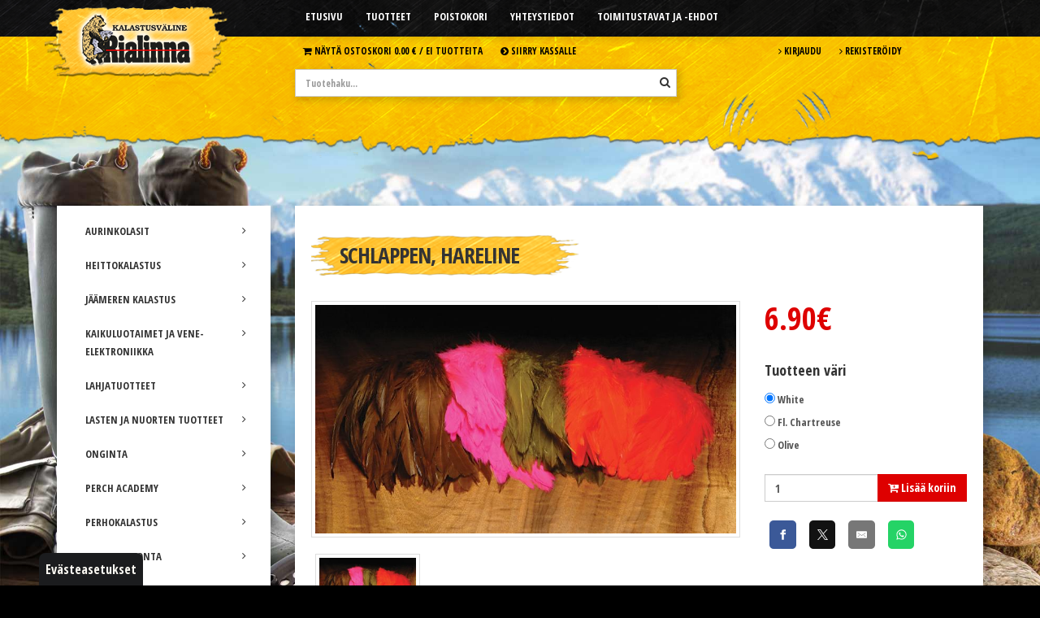

--- FILE ---
content_type: text/html; charset=utf-8
request_url: https://www.rialinna.fi/tuotteet/schlappen-hareline
body_size: 8695
content:
<!DOCTYPE html>
<html lang="fi" class="wide light">
<head>

	<!-- Basic -->
	<meta charset="utf-8">

	<title>Schlappen, Hareline - Kalastusväline Rialinna</title>
	<meta name="title" content="Schlappen, Hareline">
	<meta property="og:title" content="Schlappen, Hareline"/>
	<meta property="twitter:title" content="Schlappen, Hareline">
	<meta property="og:type" content="product"/>
	<meta name="og:image" content="https://www.rialinna.fi/resources/public//Hareline/schlappen.jpg"/>
	<meta property="twitter:image" content="https://www.rialinna.fi/resources/public//Hareline/schlappen.jpg">
	<meta name="description" content="Tilaa Schlappen, Hareline Rialinna verkkokaupasta!"/>
	<meta property="og:description" content="Tilaa Schlappen, Hareline Rialinna verkkokaupasta!"/>
	<meta property="twitter:description" content="Tilaa Schlappen, Hareline Rialinna verkkokaupasta!">


	<meta name="author" content="Kalastusväline Rialinna">
	<meta http-equiv="X-UA-Compatible" content="IE=edge">

	<!-- Open Graph / Facebook -->
    <meta property="og:url" content="https://www.rialinna.fi/tuotteet/schlappen-hareline">
    
    <!-- Twitter -->
    <meta property="twitter:card" content="summary_large_image">
    <meta property="twitter:url" content="https://www.rialinna.fi/tuotteet/schlappen-hareline">


	<!-- Favicon -->
	<link rel="shortcut icon" href="/resources/images/favicon.ico" type="image/x-icon" />
	<link rel="apple-touch-icon" href="/resources/images/apple-touch-icon.png">

	<!-- Mobile Metas -->
	<meta name="viewport" content="width=device-width, initial-scale=1.0">

	<!-- Web Fonts  -->
    <link href="https://fonts.googleapis.com/css?family=Open+Sans+Condensed:400,700" rel="stylesheet">
	<link rel="stylesheet" href="/resources/vendor/fontawesome/css/font-awesome.min.css">
	<link rel="stylesheet" href="/resources/vendor/rs-plugin/css/settings.min.css">

	<!-- CSS -->
<link rel="stylesheet" href="/resources/styles/dist/combined-alasivu-tuotteet-214cb70479bbf44123e833d06cf32cb4.min.css">

	<script src="/resources/vendor/modernizr/modernizr.js"></script>
	<script src="/resources/vendor/jquery/jquery.js"></script>
	<script type="text/javascript" src="https://code.jquery.com/ui/1.10.2/jquery-ui.min.js"></script>


	
	

<script async src="https://www.googletagmanager.com/gtag/js?id=G-9SNKS7ZKMB"></script><script>	window.dataLayer = window.dataLayer || [];	function gtag(){dataLayer.push(arguments);}	gtag('js', new Date());	gtag('consent', 'default', {		'ad_storage': 'denied',		'ad_user_data': 'denied',		'ad_personalization': 'denied',		'analytics_storage': 'denied'	});	gtag('config', 'G-9SNKS7ZKMB');</script><script type="text/javascript">
function bonsaitAfterCookies() {
try {} catch (error) {}}</script>
<link href="/public/share/cookieconsent_v3/cookieconsent.css?v=1764581562173" rel="stylesheet" type="text/css" media="screen" />
<script type="text/javascript" src="/public/share/cookieconsent_v3/cookieconsent.umd.js?v=1764581562173"></script>
<script type="text/javascript">
$(document).ready(function() {		var cookiebtn = $('<div class="cookie-preference-btn" type="button" role="button" data-cc="show-preferencesModal">Evästeasetukset</div>');	$("body").append(cookiebtn);	CookieConsent.run({		categories: {			necessary: {				enabled: true,				readOnly: true			},			analytics: {				enabled: false,				readOnly: false			},			advertisement: {				enabled: false,				readOnly: false			}		},		guiOptions: {			consentModal: {				layout: 'bar',				position: 'bottom',				equalWeightButtons: true,				flipButtons: true			}		},		onConsent: ({cookie}) => {			if (cookie!=null && cookie.categories.includes('analytics') && cookie.categories.includes('advertisement')) {				bonsaitAfterCookies();			}			var ad_storage = 'denied';			var ad_user_data = 'denied';			var ad_personalization = 'denied';			var analytics_storage = 'denied';			if (cookie!=null && cookie.categories.includes('analytics')) {				ad_storage = 'granted';				ad_personalization = 'granted';				analytics_storage = 'granted';			}			if (cookie!=null && cookie.categories.includes('advertisement')) {				ad_storage = 'granted';				ad_user_data = 'granted';				ad_personalization = 'granted';			}			gtag('consent', 'update', {				'ad_storage': ad_storage,				'ad_user_data': ad_user_data,				'ad_personalization': ad_personalization,				'analytics_storage': analytics_storage,				'wait_for_update': 500			});			if ( typeof bonsaitCookieOnConsent == 'function' ) { 				bonsaitCookieOnConsent(cookie);			}    	},		onChange: ({cookie, changedCategories, changedServices}) => {			if (cookie!=null && cookie.categories.includes('analytics') && cookie.categories.includes('advertisement')) {				bonsaitAfterCookies();			}			var ad_storage = 'denied';			var ad_user_data = 'denied';			var ad_personalization = 'denied';			var analytics_storage = 'denied';			if (cookie!=null && cookie.categories.includes('analytics')) {				ad_storage = 'granted';				ad_personalization = 'granted';				analytics_storage = 'granted';			}			if (cookie!=null && cookie.categories.includes('advertisement')) {				ad_storage = 'granted';				ad_user_data = 'granted';				ad_personalization = 'granted';			}			gtag('consent', 'update', {				'ad_storage': ad_storage,				'ad_user_data': ad_user_data,				'ad_personalization': ad_personalization,				'analytics_storage': analytics_storage,				'wait_for_update': 500			});			if ( typeof bonsaitCookieOnChange == 'function' ) { 				bonsaitCookieOnChange(cookie, changedCategories, changedServices);			}    	},		language: {			default: 'fi',			translations: {				'fi': {					consentModal: {						title: 'Tämä sivusto käyttää evästeitä',						description: 'Käytämme evästeitä tarjoamamme sisällön ja mainosten räätälöimiseen, sosiaalisen median ominaisuuksien tukemiseen ja kävijämäärämme analysoimiseen. Lisäksi jaamme sosiaalisen median, mainosalan ja analytiikka-alan kumppaneillemme tietoja siitä, miten käytät sivustoamme. Kumppanimme voivat yhdistää näitä tietoja muihin tietoihin, joita olet antanut heille tai joita on kerätty, kun olet käyttänyt heidän palvelujaan.',						acceptAllBtn: 'Hyväksy evästeet',						acceptNecessaryBtn: 'Kieltäydy',						showPreferencesBtn: 'Muuta asetuksia'					},					preferencesModal: {						title: 'Muokkaa evästeasetuksia',						acceptAllBtn: 'Salli kaikki',						acceptNecessaryBtn: 'Estä kaikki',						savePreferencesBtn: 'Salli valinta',						closeIconLabel: 'Sulje ikkuna',						sections: [							{								title: 'Tietosuojavalintasi',								description: 'Sivustolla käytetyt evästeet on luokiteltu kategorioihin. Alla voit lukea tietoa jokaisesta kategoriasta ja sallia tai kieltää osan tai kaikki evästeistä.'							},							{								title: 'Pakolliset evästeet',								description: 'Nämä evästeet ovat välttämättömiä verkkosivuston moitteettoman toiminnan kannalta, eikä niitä voida poistaa käytöstä.',								linkedCategory: 'necessary'							},							{								title: 'Tilastointi',								description: 'Tilastointiin tarkoitettuja evästeitä käytetään verkkosivuston kehittämiseen keräämällä ja raportoimalla sivuston käyttöä koskevaa tietoa.',								linkedCategory: 'analytics'							},							{								title: 'Mainonta',								description: 'Mainontaan tarkoitetuja evästeitä käytetään verkkosivuston kävijöiden seuraamiseen, jotta julkaisijat voivat kohdentaa markkinointiaan asiaankuuluvilla ja kiinnostavilla mainoksilla.',								linkedCategory: 'advertisement'							}						]					}				}			}		}	});});</script>


<link id="stylelibraries" href="/admin/contents/stylelibrariescss?v=1764581562173" rel="stylesheet" type="text/css" />

<script type="text/javascript" src="/public/js/api/bonsait-siteapi.js?v=1764581562173"></script>

<script type="text/javascript">
window.addEventListener('load', function() {
Bonsait.collect('setup');
Bonsait.forms('setup');
});
</script>
</head>
<body>
	<!-- Google Tag Manager (noscript) -->
	<noscript><iframe src="https://www.googletagmanager.com/ns.html?id=GTM-MDBBSHB"
	height="0" width="0" style="display:none;visibility:hidden"></iframe></noscript>
	<!-- End Google Tag Manager (noscript) -->

	<div class="body">

					<header id="header" data-plugin-options='{"stickyEnabled": false, "stickyEnableOnBoxed": false, "stickyEnableOnMobile": false, "stickyStartAt": 240, "stickySetTop": "0px", "stickyChangeLogo": false}'>
				<div class="header-body">
				
					<div class="header-top">
					
    				    <div class="container">
                            <div class="row">
                                <div class="col-md-3">
                						<div class="header-logo">
                							<a href="/">
                								<img alt="Kalastusväline Rialinna" src="/resources/images/logo.png" data-sticky-top="32">
                							</a>
                						</div>
                                </div>
                                <div class="col-md-6">
                					<div class="header-container header-nav">
                						<button class="btn header-btn-collapse-nav" data-toggle="collapse" data-target=".header-nav-mobile">
                							<i class="fa fa-bars"></i>
                						</button>
                						<div class="header-nav-main header-nav-main-effect-1 header-nav-main-sub-effect-1 collapse">
                							
<nav>
	<ul class="nav nav-pills" id="mainNav">
		 
  		<li class="">


			<a class="" href="/etusivu" target="">Etusivu</a>
		</li>
  
  		<li class=" root active">


			<a class=" active root" href="/tuotteet" target="">Tuotteet</a>
		</li>
  
    
    
  		<li class="">


			<a class="" href="/poistokori" target="">Poistokori</a>
		</li>
  
  		<li class="">


			<a class="" href="/yhteystiedot" target="">Yhteystiedot</a>
		</li>
  
  		<li class="">


			<a class="" href="/toimitustavat" target="">Toimitustavat ja -ehdot</a>
		</li>
  
    
   
	</ul>
</nav>


                						</div>
                						<div class="header-nav-mobile header-nav-main-effect-1 header-nav-main-sub-effect-1 collapse">
                							
<nav>
	<ul class="nav nav-pills" id="mainNav">
		 
  		<li class="">



			<a class="" href="/etusivu" target="">Etusivu</a>
		</li>
  
  		<li class=" root active">



			<a class=" active root" href="/tuotteet" target="">Tuotteet</a>
		</li>
  
    
    
  		<li class="">



			<a class="" href="/poistokori" target="">Poistokori</a>
		</li>
  
  		<li class="">



			<a class="" href="/yhteystiedot" target="">Yhteystiedot</a>
		</li>
  
  		<li class="">



			<a class="" href="/toimitustavat" target="">Toimitustavat ja -ehdot</a>
		</li>
  
    
   
	</ul>
</nav>


                						</div>
                					</div>
                                </div>
                                <div class="col-md-3">
                                </div>
                            </div>
                        </div>

					</div><!-- header top -->

					<div class="header-middle">
    					<div class="container">
                            <div class="row">
                                <div class="col-md-3">
                                </div>
                                <div class="col-md-6">
                                       <nav class="header-nav-top">
		<ul class="nav nav-pills">
			<li>
				 <a class="Cart" href="/ostoskori"><i class="fa fa-shopping-cart"></i> Näytä ostoskori
				 	    				<span class="ws-nowrap">0.00 &euro; / </span>
						<span class="ws-nowrap">Ei tuotteita</span>
				 </a>
			</li>
			<li>
				<a class="top-bar-checkout" href="/tilaus"><i class="fa fa-chevron-circle-right"></i> Siirry kassalle</a>
			</li>
		</ul>
	</nav>
<br/> 
                                    <div class="header-search">
            							<form id="searchForm" action="/tuotteet" method="get">
            								<div class="input-group">
            									<input type="text" class="form-control" name="productsearch" id="q" placeholder="Tuotehaku..." required>
            									<span class="input-group-btn">
            										<button class="btn btn-default" type="submit" aria-label="Hae"><i class="fa fa-search"></i></button>
            									</span>
            								</div>
            							</form>
            						</div>
                                </div>
                                <div class="col-md-3">
    
            							<nav class="header-nav-top">
            								<ul class="nav nav-pills">
            									<li>
            										<a href="/kirjaudu"><i class="fa fa-angle-right"></i> Kirjaudu</a>
            									</li>
            									<li>
            										<a href="/rekisteroidy"><i class="fa fa-angle-right"></i> Rekisteröidy</a>
            									</li>
            								</ul>
            							</nav>
                                </div>
                            </div>
                            
                            <div class="row">
                                <div class="col-md-12">

                                </div>
                            </div>
                        </div>
                    </div>
					
					<!--
					<div class="header-container container">
						<div class="header-row">
							<div class="header-column">

							</div>
							<div class="header-column">

							</div>

						</div>
					</div>-->

				</div>
			</header>


		<div role="main" class="main">

      		<div class="container">

				<div class="row">

					<div class="col-md-3">
						<button id="categories-hamb" class="btn header-btn-collapse-nav hidden-lg hidden-md"><i class="fa fa-bars"><span class="product-category-btn">TUOTEKATEGORIAT</span></i></button>
						<aside class="sidebar">
							

<div class="product-group-menu">
	<ul class="nav nav-list">
			<li class="">
				<a class="" href="/tuotteet/aurinkolasit"><i class="fa fa-angle-right"></i> AURINKOLASIT</a>
			</li>
			<li class="">
				<a class="" href="/tuotteet/heittokalastus"><i class="fa fa-angle-right"></i> HEITTOKALASTUS</a>
			</li>
			<li class="">
				<a class="" href="/tuotteet/jaameren-kalastus"><i class="fa fa-angle-right"></i> JÄÄMEREN KALASTUS</a>
			</li>
			<li class="">
				<a class="" href="/tuotteet/kaikuluotaimet-ja--yhdistelmalaitteet"><i class="fa fa-angle-right"></i> KAIKULUOTAIMET JA  VENE-ELEKTRONIIKKA</a>
			</li>
			<li class="">
				<a class="" href="/tuotteet/lahjatuotteet"><i class="fa fa-angle-right"></i> LAHJATUOTTEET</a>
			</li>
			<li class="">
				<a class="" href="/tuotteet/lastennuorten-tuotteet"><i class="fa fa-angle-right"></i> LASTEN JA NUORTEN TUOTTEET</a>
			</li>
			<li class="">
				<a class="" href="/tuotteet/onginta"><i class="fa fa-angle-right"></i> ONGINTA</a>
			</li>
			<li class="">
				<a class="" href="/tuotteet/perch-academy"><i class="fa fa-angle-right"></i> PERCH ACADEMY</a>
			</li>
			<li class="">
				<a class="" href="/tuotteet/perhokalastus"><i class="fa fa-angle-right"></i> PERHOKALASTUS</a>
			</li>
			<li class="">
				<a class="" href="/tuotteet/perhonsidonta"><i class="fa fa-angle-right"></i> PERHONSIDONTA</a>
			</li>
			<li class="">
				<a class="" href="/tuotteet/poistokori"><i class="fa fa-angle-right"></i> POISTOKORI</a>
			</li>
			<li class="">
				<a class="" href="/tuotteet/rialinna-pilkit--uistimet"><i class="fa fa-angle-right"></i> RIALINNA PILKIT JA UISTIMET</a>
			</li>
			<li class="">
				<a class="" href="/tuotteet/talvikalastus"><i class="fa fa-angle-right"></i> TALVIKALASTUS</a>
			</li>
			<li class="">
				<a class="" href="/tuotteet/vaapunvalmistus-tarvikkeet"><i class="fa fa-angle-right"></i> VAAPUNVALMISTUS TARVIKKEET</a>
			</li>
			<li class="">
				<a class="" href="/tuotteet/vaatetus"><i class="fa fa-angle-right"></i> VAATETUS</a>
			</li>
			<li class="">
				<a class="" href="/tuotteet/vakumointi-savustimet-ja-tarvikkeet"><i class="fa fa-angle-right"></i> VAKUMOINTI, SAVUSTIMET JA TARVIKKEET</a>
			</li>
			<li class="">
				<a class="" href="/tuotteet/verkkokalastus--katiskat"><i class="fa fa-angle-right"></i> VERKKOKALASTUS JA KATISKAT</a>
			</li>
			<li class="">
				<a class="" href="/tuotteet/vetouistelu"><i class="fa fa-angle-right"></i> VETOUISTELU</a>
			</li>
			<li class="">
				<a class="" href="/tuotteet/vieheet"><i class="fa fa-angle-right"></i> VIEHEET</a>
			</li>
	</ul>
</div> 


							
						</aside>
					</div>

					<div class="col-md-9">
						
							<div class="product-top-panel">
								
<ul class="breadcrumb">
</ul>


								


	<script type="application/ld+json">
	{
	"@context": "https://schema.org/",
	"@type": "Product",
	"name": "Schlappen, Hareline",
	"availability": "InStock",
	"image": [
		"https://www.rialinna.fi/resources/public//Hareline/schlappen.jpg"
	],
	"description": "Tilaa Schlappen, Hareline Rialinna verkkokaupasta!",
	"offers": {
		"@type": "Offer",
		"priceCurrency": "EUR",
		"price": 6.9
	}
	}
	</script>

<div class="row">
	<div class="col-md-12">
		<h1>Schlappen, Hareline</h1>
		<!--title:Schlappen, Hareline-->
		<!--metadesc:Tilaa Schlappen, Hareline Rialinna verkkokaupasta-->

		<div class="row">
			<div class="col-md-8">


					<!--metaimg:/resources/public//Hareline/schlappen.jpg-->

					<div class="thumb-gallery">
						<div class="owl-carousel manual thumb-gallery-detail show-nav-hover" id="thumbGalleryDetail" >
							<div>
								<a href="/resource/resize?imgpath=/resources/public//Hareline/schlappen.jpg&maxdim=1200" title="" class="lightbox-productimg manual">
									<span class="img-thumbnail">
										<img alt="" src="/resource/resize?imgpath=/resources/public//Hareline/schlappen.jpg&maxdim=1200" class="img-responsive">
									</span>
								</a>
								<div class="text-center"></div>
							</div>
						</div>
						<div class="owl-carousel manual thumb-gallery-thumbs mt" id="thumbGalleryThumbs">
							<div>
								<span class="img-thumbnail cur-pointer">
									<img alt="" src="/resource/resize?imgpath=/resources/public//Hareline/schlappen.jpg&maxdim=320" class="img-responsive">
								</span>
							</div>
						</div>
					</div>

					<script type="text/javascript">
					$(document).ready(function() {

						// lightbox
						$('.lightbox-productimg').magnificPopup({
							type: 'image',
							gallery:{
								enabled:true
							}
						});

						var $container = $('#thumbGalleryDetail');
						$container.imagesLoaded( function() {

							var $thumbGalleryDetail = $('#thumbGalleryDetail'),
								$thumbGalleryThumbs = $('#thumbGalleryThumbs'),
								flag = false,
								duration = 300;

							$thumbGalleryDetail
								.owlCarousel({
									items: 1,
									loop: true,
									autoHeight: true,
									margin: 0,
									nav: true,
									navText: [],
									center: true,
									dots: false
								})
								.on('changed.owl.carousel', function(e) {
									if (!flag) {
										flag = true;
										$thumbGalleryThumbs.trigger('to.owl.carousel', [e.item.index, duration, true]);
										flag = false;
									}
								});

							$thumbGalleryThumbs
								.owlCarousel({
									margin: 0,
									stagePadding: 5,
									items: 4,
									nav: false,
									center: false,
									dots: false
								})
								.on('click', '.owl-item', function() {
									$thumbGalleryDetail.trigger('to.owl.carousel', [$(this).index(), duration, true]);

								})
								.on('changed.owl.carousel', function(e) {
									if (!flag) {
										flag = true;
										$thumbGalleryDetail.trigger('to.owl.carousel', [e.item.index, duration, true]);
										flag = false;
									}
								});
								
							});

						
					}); 
					</script>
				

			</div>
			<div class="col-md-4">
			
				<div class="big-product-price">
						<span class="DiscountPriceTag">6.90&euro;</span>

				</div>

				<div class="big-product-price-txt">
				</div>


				<div class="big-product-options">
					<form id="addcartform" name="addcartform" method="post" action="/admin/webshop/shoppingcarts/additem">
						<input type="hidden" name="cartproductid" value="4fb0cbc90999b0e45c7c1c45"/>
						<input type="hidden" name="cartproductname" value="Schlappen, Hareline"/>
						<input type="hidden" name="cartproductprice" value="6.9"/>

						<div class="big-product-options-item">
									<h4 class="countablevariation">Tuotteen väri</h4>
									<div>
										<input id="var-1-0" class="variation-item radio-type" type="radio" name="variation_Tuotteen väri-1" value="White"  checked="checked"/> <label for="var-1-0">White</label>
									</div>
									<div>
										<input id="var-1-1" class="variation-item radio-type" type="radio" name="variation_Tuotteen väri-1" value="Fl. Chartreuse" /> <label for="var-1-1">Fl. Chartreuse</label>
									</div>
									<div>
										<input id="var-1-2" class="variation-item radio-type" type="radio" name="variation_Tuotteen väri-1" value="Olive" /> <label for="var-1-2">Olive</label>
									</div>

		    			</div>	

						<div class="input-group">
							<input class="form-control" type="text" name="cartproductquantity" value="1">
							<span class="input-group-btn">
								<button id="submit-form" type="button" name="addtocart" class="btn btn-primary"><i class="fa fa-cart-plus"></i> Lis&auml;&auml; koriin</button>
							</span>
						</div>

						<p id="outofstock-error" style="font-family: 'Open Sans Condensed', sans-serif; display: none; color: #e90000; line-height: 15px; margin-top: 10px">* <span id="outofstock-error-msg" style="color:#333;"></span> on tilapäisesti loppunut varastostamme</p>


						<div style="margin-top:16px;">
						<!-- Sharingbutton Facebook -->
						<a class="resp-sharing-button__link" href="https://facebook.com/sharer/sharer.php?u=" target="_blank" rel="noopener" aria-label="">
						<div class="resp-sharing-button resp-sharing-button--facebook resp-sharing-button--small"><div aria-hidden="true" class="resp-sharing-button__icon resp-sharing-button__icon--solid">
							<svg xmlns="http://www.w3.org/2000/svg" viewBox="0 0 24 24"><path d="M18.77 7.46H14.5v-1.9c0-.9.6-1.1 1-1.1h3V.5h-4.33C10.24.5 9.5 3.44 9.5 5.32v2.15h-3v4h3v12h5v-12h3.85l.42-4z"/></svg>
							</div>
						</div>
						</a>

						<!-- Sharingbutton Twitter -->
						<a class="resp-sharing-button__link" href="https://twitter.com/intent/tweet/?text=&url=" target="_blank" rel="noopener" aria-label="">
						<div class="resp-sharing-button resp-sharing-button--twitter resp-sharing-button--small"><div aria-hidden="true" class="resp-sharing-button__icon resp-sharing-button__icon--solid">
							<svg viewBox="0 0 300 300" version="1.1" xmlns="http://www.w3.org/2000/svg"><path d="M178.57 127.15 290.27 0h-26.46l-97.03 110.38L89.34 0H0l117.13 166.93L0 300.25h26.46l102.4-116.59 81.8 116.59h89.34M36.01 19.54H76.66l187.13 262.13h-40.66"/></svg>
							</div>
						</div>
						</a>

						<!-- Sharingbutton E-Mail -->
						<a class="resp-sharing-button__link" href="mailto:?subject=&body=" target="_self" rel="noopener" aria-label="">
						<div class="resp-sharing-button resp-sharing-button--email resp-sharing-button--small"><div aria-hidden="true" class="resp-sharing-button__icon resp-sharing-button__icon--solid">
							<svg xmlns="http://www.w3.org/2000/svg" viewBox="0 0 24 24"><path d="M22 4H2C.9 4 0 4.9 0 6v12c0 1.1.9 2 2 2h20c1.1 0 2-.9 2-2V6c0-1.1-.9-2-2-2zM7.25 14.43l-3.5 2c-.08.05-.17.07-.25.07-.17 0-.34-.1-.43-.25-.14-.24-.06-.55.18-.68l3.5-2c.24-.14.55-.06.68.18.14.24.06.55-.18.68zm4.75.07c-.1 0-.2-.03-.27-.08l-8.5-5.5c-.23-.15-.3-.46-.15-.7.15-.22.46-.3.7-.14L12 13.4l8.23-5.32c.23-.15.54-.08.7.15.14.23.07.54-.16.7l-8.5 5.5c-.08.04-.17.07-.27.07zm8.93 1.75c-.1.16-.26.25-.43.25-.08 0-.17-.02-.25-.07l-3.5-2c-.24-.13-.32-.44-.18-.68s.44-.32.68-.18l3.5 2c.24.13.32.44.18.68z"/></svg>
							</div>
						</div>
						</a>

						<!-- Sharingbutton WhatsApp -->
						<a class="resp-sharing-button__link d-md-none" href="whatsapp://send?text=%20" target="_blank" rel="noopener" aria-label="">
						<div class="resp-sharing-button resp-sharing-button--whatsapp resp-sharing-button--small"><div aria-hidden="true" class="resp-sharing-button__icon resp-sharing-button__icon--solid">
							<svg xmlns="http://www.w3.org/2000/svg" viewBox="0 0 24 24"><path d="M20.1 3.9C17.9 1.7 15 .5 12 .5 5.8.5.7 5.6.7 11.9c0 2 .5 3.9 1.5 5.6L.6 23.4l6-1.6c1.6.9 3.5 1.3 5.4 1.3 6.3 0 11.4-5.1 11.4-11.4-.1-2.8-1.2-5.7-3.3-7.8zM12 21.4c-1.7 0-3.3-.5-4.8-1.3l-.4-.2-3.5 1 1-3.4L4 17c-1-1.5-1.4-3.2-1.4-5.1 0-5.2 4.2-9.4 9.4-9.4 2.5 0 4.9 1 6.7 2.8 1.8 1.8 2.8 4.2 2.8 6.7-.1 5.2-4.3 9.4-9.5 9.4zm5.1-7.1c-.3-.1-1.7-.9-1.9-1-.3-.1-.5-.1-.7.1-.2.3-.8 1-.9 1.1-.2.2-.3.2-.6.1s-1.2-.5-2.3-1.4c-.9-.8-1.4-1.7-1.6-2-.2-.3 0-.5.1-.6s.3-.3.4-.5c.2-.1.3-.3.4-.5.1-.2 0-.4 0-.5C10 9 9.3 7.6 9 7c-.1-.4-.4-.3-.5-.3h-.6s-.4.1-.7.3c-.3.3-1 1-1 2.4s1 2.8 1.1 3c.1.2 2 3.1 4.9 4.3.7.3 1.2.5 1.6.6.7.2 1.3.2 1.8.1.6-.1 1.7-.7 1.9-1.3.2-.7.2-1.2.2-1.3-.1-.3-.3-.4-.6-.5z"/></svg>
							</div>
						</div>
						</a>

						</div>

					</form>
				</div>

			</div>

		</div>

		<div class="row">
			<div class="col-md-6">
				<span id="outofstock-list" data-outofstock=""></span>
			</div>
		</div>	

		<div class="row">
			<div class="col-md-12">
				<div class="big-product-description"><h3>Tuotekuvaus</h3><ul>
	<li>Eritt&auml;in laadukasta ja pitk&auml;&auml; kukon h&auml;kil&auml;h&ouml;yhent&auml; Harelinelta</li>
	<li>Schlappenia k&auml;ytet&auml;&auml;n varsinkin haukiperhoissa, mutta se on my&ouml;s erinomainen materiaali lohi- ja taimenperhoissa</li>
</ul>
</div>
				<!-- <div class="big-product-description"><p><strong></strong></p></div> -->
			</div>
		</div>	


	</div>
</div>		


<script type="text/javascript">
	var outofstockitems = [];
	var variationstocount = 0;

	function populateSingleOutofStockVariations() {
			$(".variation-item").each(function(index, i) {
				var input = $(this);
				var v = $(this).val();	
				if (outofstockitems.indexOf(v) != -1) {
					input.attr('disabled',true);
					var l = input.parent().find("label");
					l.html( l.html() + " (tilap&auml;isesti loppunut)");
				}
			});

	}
	
	$(document).ready(function() {
		var stockstr = $("#outofstock-list").data("outofstock").toString();
		variationstocount = $(".countablevariation").length;

		if (stockstr) {
			outofstockitems = stockstr.split("_");
		}

		$('#submit-form').click(function(e) {
			$("#outofstock-error").hide();
			var html = "";
			var forerror = "";

			$(".variation-item").each(function(index, i) {
				var input = $(this);
				if (input.hasClass("radio-type")) {
					if (input.is(":checked")) {
						forerror += $(this).val() + "/";
						html += $(this).val() + ";";	
					}
				} else {
					forerror += $(this).val() + "/";
					html += $(this).val() + ";";
				}
				
			});

			html = html.slice(0,-1);
			forerror = forerror.slice(0,-1);

			if (outofstockitems.indexOf(html) == -1 || outofstockitems.length == 0) {
				$("#addcartform").submit();
			} else {
				$("#outofstock-error-msg").text(forerror);
				$("#outofstock-error").show();
			}
			e.preventDefault();
		});
		
		$(".variation-item").change(function () {
			$("#outofstock-error").hide();
			var html = "";
			var forerror = "";

			$(".variation-item").each(function(index, i) {
				var input = $(this);
				if (input.hasClass("radio-type")) {
					if (input.is(":checked")) {
						forerror += $(this).val() + "/";
						html += $(this).val() + ";";	
					}
				} else {
					forerror += $(this).val() + "/";
					html += $(this).val() + ";";
				}
				
			});

			html = html.slice(0,-1);
			forerror = forerror.slice(0,-1);

			if (outofstockitems.indexOf(html) != -1) {
				$("#outofstock-error-msg").text(forerror);
				$("#outofstock-error").show();
			}
		});


		populateSingleOutofStockVariations();


	});

</script>
							</div>
							
					</div>

				</div>
			</div>
			
						<footer id="footer">
			
    			<div class="footer_top">
    				<div class="container">
    					<div class="row">
    						<div class="col-md-12">
    							<div style="float:left;margin-top:20px;">
    							    <a href="/" class="logo">
    								    <img alt="Kalastusväline Rialinna" class="img-responsive" src="/resources/images/logo_footer.png">
    							    </a> 
    							</div>
    							
<nav>
	<ul class="nav nav-pills" id="footerNav">
		 
  		<li class="">


			<a class="" href="/etusivu" target="">Etusivu</a>
		</li>
  
  		<li class=" root active">


			<a class=" active root" href="/tuotteet" target="">Tuotteet</a>
		</li>
  
    
    
  		<li class="">


			<a class="" href="/poistokori" target="">Poistokori</a>
		</li>
  
  		<li class="">


			<a class="" href="/yhteystiedot" target="">Yhteystiedot</a>
		</li>
  
  		<li class="">


			<a class="" href="/toimitustavat" target="">Toimitustavat ja -ehdot</a>
		</li>
  
    
   
	</ul>
</nav>


    						</div>
    					</div>
    				</div>
    			</div>
    			<div class="footer_bottom">
    				<div class="container">
    					<div class="row">
    						<div class="col-md-6">
    							<div id="content-data-footerleft_fi" class="content-template bonsait-content-inline-editable" style="" data-bonsait-content-id="footerleft_fi" data-bonsait-content-type="template" data-bonsait-styleclazz-id="" data-styles-clazz="" data-styles-position="" data-styles-background="" data-styles-typography="" data-styles-boxshadow="" data-styles-border="" data-styles-effect=""><p>Kalastusv&auml;line Rialinna Ky</p>

<p><strong>Meilt&auml; l&ouml;yd&auml;t laadukkaat tuotteet kaikenlaiseen kalastukseen, aina edullisin hinnoin!</strong></p>
</div>
    							<p>© 2025 Kalastusväline Rialinna.</p>
    						</div>
    						<div class="col-md-6">
    							<div id="content-data-footerright2_fi" class="content-template bonsait-content-inline-editable" style="" data-bonsait-content-id="footerright2_fi" data-bonsait-content-type="template" data-bonsait-styleclazz-id="" data-styles-clazz="" data-styles-position="" data-styles-background="" data-styles-typography="" data-styles-boxshadow="" data-styles-border="" data-styles-effect=""><h3>Ota yhteytt&auml;</h3>

<p><span class="fa fa-map-marker fa-fw" style=""></span><span> <strong>Osoite:</strong> Hulkontie 5, 70800 Kuopio </span><br />
<strong><span class="fa fa-phone fa-fw" style=""></span> Puhelin:</strong> (017) 363 3222 <span>&nbsp;&nbsp;</span><br />
<strong><span class="fa fa-envelope fa-fw" style=""></span> S&auml;hk&ouml;posti:</strong> rialinna@rialinna.fi<br />
<span class="fa fa-y-combinator-square fa-fw" style=""></span><strong>&nbsp;Y-tunnus </strong>1954167-5&nbsp;</p>
</div>
    						</div>
    					</div>
    				</div>
    			</div>
				
				
			</footer>


			</div>
		</div>
	</div>

	<!-- Vendor -->
	<script src="/resources/vendor/jquery.appear/jquery.appear.min.js"></script>
	<script src="/resources/vendor/jquery.easing/jquery.easing.min.js"></script>
	<script src="/resources/vendor/jquery-cookie/jquery-cookie.min.js"></script>
	<script src="/resources/vendor/bootstrap/js/bootstrap.min.js"></script>
	<script src="/resources/vendor/common/common.min.js"></script>
	<script src="/resources/vendor/jquery.validation/jquery.validation.min.js"></script>
	<script src="/resources/vendor/jquery.stellar/jquery.stellar.min.js"></script>
	<script src="/resources/vendor/jquery.gmap/jquery.gmap.min.js"></script>
	<script src="/resources/vendor/jquery.lazyload/jquery.lazyload.min.js"></script>
	<script src="/resources/vendor/owlcarousel/owl.carousel.min.js"></script>
	<script src="/resources/vendor/magnific-popup/jquery.magnific-popup.min.js"></script>

	<script src="/resources/scripts/imagesloaded.pkgd.min.js" type="text/javascript"></script>

	<script src="/resources/vendor/EasyAutocomplete-1.3.3/jquery.easy-autocomplete.min.js"></script>
	
	<!-- Theme Base, Components and Settings -->
	<script src="/resources/scripts/theme.min.js"></script>
	
	<!-- Theme Custom -->
	<script src="/resources/scripts/custom.min.js"></script>
	
	<!-- Theme Initialization Files -->
	<script src="/resources/scripts/theme.init.min.js"></script>

</body>
</html>


--- FILE ---
content_type: text/css; charset=utf-8
request_url: https://www.rialinna.fi/admin/contents/stylelibrariescss?v=1764581562173
body_size: -33
content:
@media (max-width:1199.98px) {}@media (max-width:991.98px) {}@media (max-width:767.98px) {}@media (max-width:575.98px) {}

--- FILE ---
content_type: application/javascript
request_url: https://www.rialinna.fi/resources/scripts/custom.min.js
body_size: 538
content:
$(document).ready((function(){$("#q").easyAutocomplete({url:function(a){return"/apps/find.groovy?phrase="+a},getValue:"name",template:{type:"links",fields:{link:"wlink"}},requestDelay:400,listLocation:"products",list:{maxNumberOfElements:10}}),$("#categories-hamb").on("click",(function(){$(".product-group-menu").slideToggle("medium",(function(){}))})),$("[data-plugin-bonsaitslider]").each((function(){var a,l=$(this),u=l.data("plugin-options");u&&(a=u);a=$.extend(!0,{},{visibleSlidePosition:0,autoplay:!0,delay:5e3,showarrows:!0,shownav:!1},a,{wrapper:this.$el}),l.bonsaitSlider(a)}))})),$.extend($.validator.messages,{required:"T&auml;m&auml; kentt&auml; on pakollinen.",email:"Sy&ouml;t&auml; oikea s&auml;hk&ouml;postiosoite.",url:"Sy&ouml;t&auml; oikea URL osoite.",date:"Sy&ouml;t&auml; oike p&auml;iv&auml;m&auml;&auml;r&auml;.",dateISO:"Sy&ouml;t&auml; oike p&auml;iv&auml;m&auml;&auml;r&auml; (VVVV-MM-DD).",number:"Sy&ouml;t&auml; numero.",creditcard:"Sy&ouml;t&auml; voimassa oleva luottokorttinumero.",digits:"Sy&ouml;t&auml; pelk&auml;st&auml;&auml;n numeroita.",equalTo:"Sy&ouml;t&auml; sama arvo uudestaan.",maxlength:$.validator.format("Voit sy&ouml;tt&auml;&auml; enint&auml;&auml;n {0} merkki&auml;."),minlength:$.validator.format("V&auml;hint&auml;&auml;n {0} merkki&auml;."),rangelength:$.validator.format("Sy&ouml;t&auml; v&auml;hint&auml;&auml;n {0} ja enint&auml;&auml;n {1} merkki&auml;."),range:$.validator.format("Sy&ouml;t&auml; arvo {0} ja {1} v&auml;lilt&auml;."),max:$.validator.format("Sy&ouml;t&auml; arvo joka on pienempi tai yht&auml; suuri kuin {0}."),min:$.validator.format("Sy&ouml;t&auml; arvo joka on yht&auml; suuri tai suurempi kuin {0}.")});